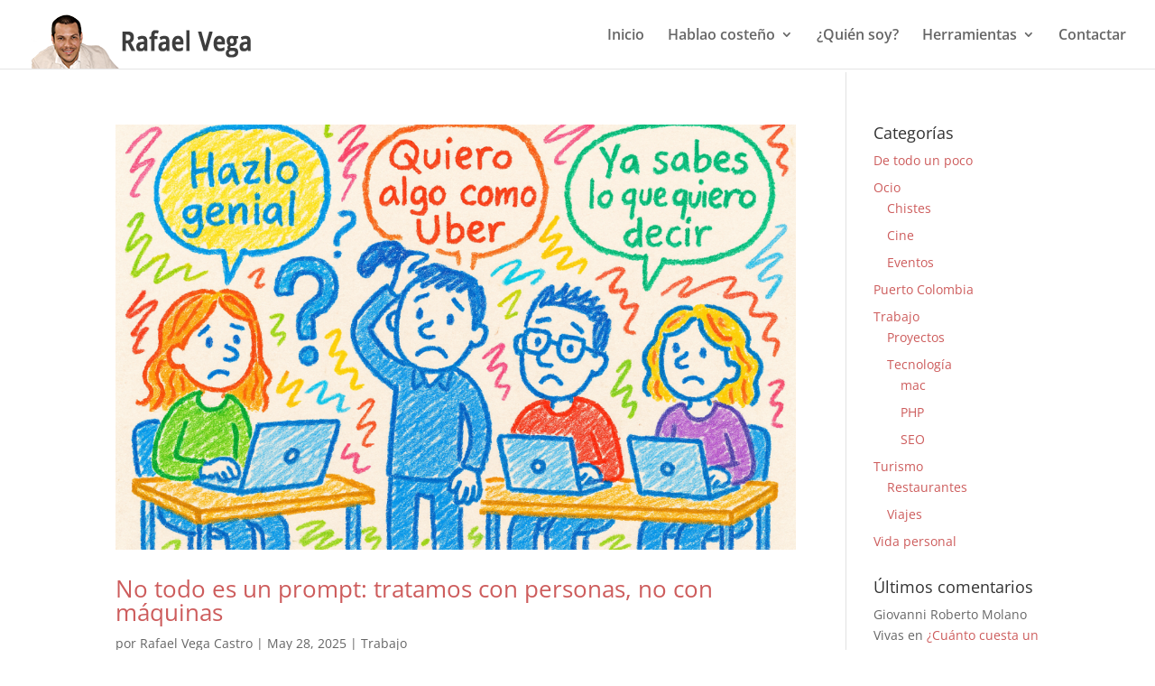

--- FILE ---
content_type: text/html; charset=utf-8
request_url: https://www.google.com/recaptcha/api2/aframe
body_size: 269
content:
<!DOCTYPE HTML><html><head><meta http-equiv="content-type" content="text/html; charset=UTF-8"></head><body><script nonce="JWPYkOj2v6u77i4DKHhbBQ">/** Anti-fraud and anti-abuse applications only. See google.com/recaptcha */ try{var clients={'sodar':'https://pagead2.googlesyndication.com/pagead/sodar?'};window.addEventListener("message",function(a){try{if(a.source===window.parent){var b=JSON.parse(a.data);var c=clients[b['id']];if(c){var d=document.createElement('img');d.src=c+b['params']+'&rc='+(localStorage.getItem("rc::a")?sessionStorage.getItem("rc::b"):"");window.document.body.appendChild(d);sessionStorage.setItem("rc::e",parseInt(sessionStorage.getItem("rc::e")||0)+1);localStorage.setItem("rc::h",'1768852862311');}}}catch(b){}});window.parent.postMessage("_grecaptcha_ready", "*");}catch(b){}</script></body></html>